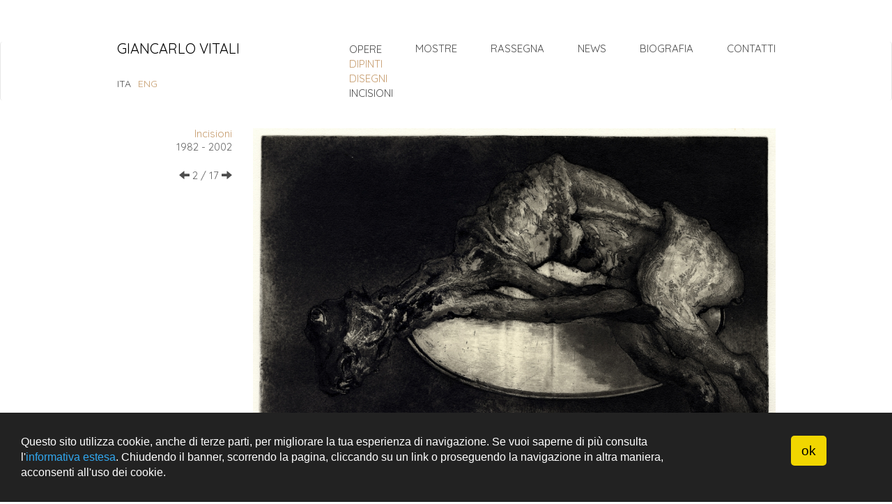

--- FILE ---
content_type: text/html; charset=UTF-8
request_url: https://www.giancarlovitali.com/opere/incisioni/156-incisioni-originali/coniglio-morto-ii-stato.php
body_size: 2262
content:
<!doctype html>
<html lang="it">
<head>
<!-- \being{cookieparty} -->
<link rel="stylesheet" href="https://web1.aerostatonet.it/cookie/cdn/assets/css/cookieparty.min.css" type="text/css" />
<script type="text/javascript" src="https://web1.aerostatonet.it/cookie/cdn/assets/js/cookieparty.min.js" cookieparty="skip"></script>
<script type="text/javascript" src="https://web1.aerostatonet.it/cookie/cdn/assets/var/cookieparty.config.php?domain=www.giancarlovitali.com" cookieparty="skip"></script>
<script type="text/javascript" cookieparty="skip">
	//cookieparty.config.debug = true;
	cookieparty.config.consentonscroll = false;
	cookieparty.config.loadscriptmode = "capture";
	cookieparty.init();
</script>
<!-- \end{cookieparty} -->

    <meta charset="utf-8">
    <meta http-equiv="X-UA-Compatible" content="IE=edge">
    <meta name="viewport" content="width=device-width, initial-scale=1">

    <link href="https://www.giancarlovitali.com/css/bootstrap.min.css" rel="stylesheet">
    <link href="https://www.giancarlovitali.com/css/font-awesome.min.css" rel="stylesheet">
    <link href="https://www.giancarlovitali.com/css/ie10-viewport-bug-workaround.css" rel="stylesheet">
    <link href="https://www.giancarlovitali.com/css/bootstrap-social.css" rel="stylesheet" />
    <link href="https://www.giancarlovitali.com/css/ekko-lightbox.min.css" rel="stylesheet" />
    <link href="https://www.giancarlovitali.com/css/giancarlovitali.css" rel="stylesheet">

    <script src="https://www.giancarlovitali.com/js/jquery-3.1.1.min.js"></script>
    <script src="https://www.giancarlovitali.com/js/ekko-lightbox.min.js"></script>

	<!-- Piwik -->
	<script type="text/javascript">
	  var _paq = _paq || [];
	  _paq.push(['trackPageView']);
	  _paq.push(['enableLinkTracking']);
	  (function() {
		var u="//leda2.cloud-aerostato.it/";
		_paq.push(['setTrackerUrl', u+'piwik.php']);
		_paq.push(['setSiteId', '97']);
		var d=document, g=d.createElement('script'), s=d.getElementsByTagName('script')[0];
		g.type='text/javascript'; g.async=true; g.defer=true; g.src=u+'piwik.js'; s.parentNode.insertBefore(g,s);
	  })();
	</script>
	<noscript><p><img src="//leda2.cloud-aerostato.it/piwik.php?idsite=97&rec=1" style="border:0;" alt="" /></p></noscript>
	<!-- End Piwik Code -->


	<script type="text/javascript">
(function(i,s,o,g,r,a,m){i['GoogleAnalyticsObject']=r;i[r]=i[r]||function(){
(i[r].q=i[r].q||[]).push(arguments)},i[r].l=1*new Date();a=s.createElement(o),
m=s.getElementsByTagName(o)[0];a.async=1;a.src=g;m.parentNode.insertBefore(a,m)
})(window,document,'script','//www.google-analytics.com/analytics.js','ga');
ga('create', 'UA-90535839-1', 'auto');
ga('set', 'anonymizeIP', true);
ga('send', 'pageview');
</script>
	<meta name="google-site-verification" content="tCxlJ9qMZWWSUnaB-cektjGfOCGKFMl5zk2QPmIp4f4" />    <title>Giancarlo Vitali: Coniglio morto - II stato,  1994 - Incisioni  </title>
    <meta name="description" content="" />
</head>

<body>
		<nav class="navbar navbar-default">
			<div class="container">
				<div class="row">
					<div class="col-md-10 col-md-offset-1">
						<div class="navbar-header">
							<button type="button" class="navbar-toggle collapsed" data-toggle="collapse" data-target="#navbar" aria-expanded="false" aria-controls="navbar">
								<span class="sr-only">Toggle navigation</span>
								<span class="icon-bar"></span>
								<span class="icon-bar"></span>
								<span class="icon-bar"></span>
							</button>
							<a class="navbar-brand" href="https://www.giancarlovitali.com">Giancarlo Vitali</a>
							<ul class="lingua">
								<li>ITA</li>
								<li><a href="https://www.giancarlovitali.com/en/">ENG</a></li>
							</ul>
						</div>
						<div id="navbar" class="navbar-collapse collapse">
							<ul class="nav navbar-nav navbar-right">
								<li class="dropdown"><span class="dropdown-toggle">Opere</span>
									<ul class="dropdown-menu">
										<li><a href="https://www.giancarlovitali.com/opere/dipinti.php">dipinti</a></li>
										<li><a href="https://www.giancarlovitali.com/opere/disegni.php">disegni</a></li>
										<li class="active"><a href="https://www.giancarlovitali.com/opere/incisioni.php">incisioni</a></li>
									</ul>
								</li>
								<li><a href="https://www.giancarlovitali.com/mostre.php">Mostre</a></li>
								<li><a href="https://www.giancarlovitali.com/rassegna.php">Rassegna</a></li>
								<li><a href="https://www.giancarlovitali.com/news.php">News</a></li>
								<li><a href="https://www.giancarlovitali.com/biografia.php">Biografia</a></li>
								<li><a href="https://www.giancarlovitali.com/contatti.php">Contatti</a></li>
							</ul>
						</div>
					</div>
				</div>
			</div>
		</nav>
	<div class="container">
		<div class="row serie" itemscope itemtype="http://schema.org/VisualArtwork">
			<div class="col-md-2 col-md-offset-1 text-right anni">
				<h2>Incisioni  </h2>
				<p>1982 - 2002</p>
				<p class="navpn">
										<a href="https://www.giancarlovitali.com/opere/incisioni/156-incisioni-originali/banchetto.php"><span class="glyphicon glyphicon-arrow-left" aria-hidden="true"></span></a>
										2 / 17										<a href="https://www.giancarlovitali.com/opere/incisioni/156-incisioni-originali/grandine.php"><span class="glyphicon glyphicon-arrow-right" aria-hidden="true"></span></a>
									</p>
			</div>
			<div class="col-md-8">
				<img src="https://www.giancarlovitali.com/media/opere/25-gr.jpg" alt="Coniglio morto - II stato" class="img-responsive" />
				<h1><span itemprop="name">Coniglio morto - II stato</span>, <span itemprop="dateCreated">1994</span></h1>
				<meta itemprop="genre" content="http://vocab.getty.edu/aat/300264737" />
				<meta itemprop="creator" content="Giancarlo Vitali" />
				<p><span itemprop="width">42.60</span> x <span itemprop="height">32.50</span> cm</p>
			</div>
		</div>
	</div>
    <section class="footer">
		<div class="container">
			<div class="row">
				<div class="col-md-5 col-md-offset-1 info">
					<p>
						<strong>ArchiViVitali</strong> - <a href="mailto:info@giancarlovitali.com">info@giancarlovitali.com</a><br />
						P.I. / C.F. 03676080132 - <a href="/privacy">privacy policy</a>
					</p>
				</div>
				<div class="col-md-5 text-right social">
					<p>
						<a class="btn btn-social-icon btn-facebook btn-xs" href="https://it-it.facebook.com/giancarlo.vitali.pittore/" target="_blank">
							<span class="fa fa-facebook"></span>
						</a>
						<a class="btn btn-social-icon btn-instagram btn-xs" href="https://www.instagram.com/giancarlovitali1929/" target="_blank">
							<span class="fa fa-instagram"></span>
						</a>
						<a class="btn btn-social-icon btn-twitter btn-xs" href="https://twitter.com/GVitali1929" target="_blank">
							<span class="fa fa-twitter"></span>
						</a>
						<a class="btn btn-social-icon btn-vimeo btn-xs" href="https://vimeo.com/user58243336" target="_blank">
							<span class="fa fa-vimeo-square"></span>
						</a>
						<!--
						<a class="btn btn-social-icon btn-pinterest btn-xs" href="http://www.pinterest.com" target="_blank">
							<span class="fa fa-pinterest"></span>
						</a> -->
					</p>
				</div>
			</div>
		</div>
    </section>
    
    <script src="https://www.giancarlovitali.com/js/bootstrap.min.js"></script>
    <script src="https://www.giancarlovitali.com/js/ie10-viewport-bug-workaround.js"></script>
    <!--[if lt IE 9]>
        <script src="https://www.giancarlovitali.com/js/html5shiv.min.js"></script>
        <script src="https://www.giancarlovitali.com/js/respond.min.js"></script>
    <![endif]-->
	<script type="text/javascript">
    </script>
</body>
</html>


--- FILE ---
content_type: text/html; charset=UTF-8
request_url: https://web1.aerostatonet.it/cookie/cdn/assets/var/cookieparty.config.php?domain=www.giancarlovitali.com
body_size: 1047
content:
if(!cookieparty){ cookieparty = {}; }
if(!cookieparty.config){ cookieparty.config = {}; }
if(!cookieparty.config.policypage){ cookieparty.config.policypage = {}; }
if(!cookieparty.config.policypage.categories){ cookieparty.config.policypage.categories = {}; }
if(!cookieparty.config.policypage.categories.tech){ cookieparty.config.policypage.categories.tech = {}; }
if(!cookieparty.config.policypage.categories.tech.cookies){ cookieparty.config.policypage.categories.tech.cookies = {}; }
if(!cookieparty.config.policypage.categories.tech.cookies.phpsessid){ cookieparty.config.policypage.categories.tech.cookies.phpsessid = {}; }
if(!cookieparty.config.policypage.categories.stats){ cookieparty.config.policypage.categories.stats = {}; }
if(!cookieparty.config.policypage.categories.stats.cookies){ cookieparty.config.policypage.categories.stats.cookies = {}; }
if(!cookieparty.config.policypage.categories.stats.cookies.googleanalytics){ cookieparty.config.policypage.categories.stats.cookies.googleanalytics = {}; }
if(!cookieparty.config.policypage.categories.stats.cookies.googleanalytics.link){ cookieparty.config.policypage.categories.stats.cookies.googleanalytics.link = {}; }
if(!cookieparty.config.policypage.categories.stats.cookies.piwik){ cookieparty.config.policypage.categories.stats.cookies.piwik = {}; }
if(!cookieparty.config.policybanner){ cookieparty.config.policybanner = {}; }
if(!cookieparty.config.policybanner.css){ cookieparty.config.policybanner.css = {}; }

cookieparty.config.policypage.url = '/privacy';
cookieparty.config.policypage.whoami = 'ArchiViVitali - Via T. Grossi, 13 - 23822 Bellano (LC)';
cookieparty.config.policypage.mail = 'info@giancarlovitali.com';
cookieparty.config.policypage.link = '/privacy';
cookieparty.config.policypage.categories.tech.label = 'Cookie tecnici / strettamente necessari';
cookieparty.config.policypage.categories.tech.description = 'Questi sono i cookie tecnici strettamente necessari per spostarsi all\'interno del sito e utilizzarne tutte le caratteristiche.';
cookieparty.config.policypage.categories.tech.authtype = 'required';
cookieparty.config.policypage.categories.tech.cookies.phpsessid.label = 'PHPSESSID';
cookieparty.config.policypage.categories.tech.cookies.phpsessid.description = 'Cookie di sessione, serve per riconoscere anonimamente della sua sessione di navigazione. Viene cancellato ogni volta che chiudi il browser.';
cookieparty.config.policypage.categories.stats.label = 'Cookie analitici';
cookieparty.config.policypage.categories.stats.description = 'Utilizziamo cookie analitici per scopi interni che ci aiutano a fornire una migliore esperienza di navigazione all\'utente. Le informazioni dei cookie analitici ci aiutano a comprendere come i nostri visitatori utilizzano il nostro sito, consentendoci di migliorare la modalità di presentazione dei contenuti. Le informazioni sono raccolte in modo anonimo e aggregato.';
cookieparty.config.policypage.categories.stats.authtype = 'bylink';
cookieparty.config.policypage.categories.stats.cookies.googleanalytics.label = 'Google Analytics';
cookieparty.config.policypage.categories.stats.cookies.googleanalytics.description = 'Usiamo Google Analytics per tener traccia in maniera aggregata e anonima delle visite dei nostri utenti. Abbiamo impostato Google Analytics in modo che non raccolga gli indirizzi IP degli utenti.';
cookieparty.config.policypage.categories.stats.cookies.googleanalytics.link.url = 'https://support.google.com/analytics/answer/6004245?hl=it';
cookieparty.config.policypage.categories.stats.cookies.googleanalytics.link.text = 'Per maggiorni informazioni puoi consultare questo link';
cookieparty.config.policypage.categories.stats.cookies.piwik.label = 'Matomo';
cookieparty.config.policypage.categories.stats.cookies.piwik.description = 'Usiamo Matomo per tener traccia in maniera aggregata e anonima delle visite dei nostri utenti senza l\'ausilio di terzi.';
cookieparty.config.policypage.categories.stats.cookies.piwik.authtype = 'required';
cookieparty.config.policybanner.css['z-index'] = '999999999999999999999999';
cookieparty.config.policybanner.css.bottom = '0';
cookieparty.config.policybanner.css.left = '0';
cookieparty.config.policybanner.css.position = 'fixed';
cookieparty.config.policybanner.animation = 'prepend';
cookieparty.config.policybanner.text = 'Questo sito utilizza cookie, anche di terze parti, per migliorare la tua esperienza di navigazione. Se vuoi saperne di pi&ugrave; consulta l\'<a href=\"/privacy\" target=\"_blank\">informativa estesa</a>. Chiudendo il banner, scorrendo la pagina, cliccando su un link o proseguendo la navigazione in altra maniera, acconsenti all\'uso dei cookie.';
cookieparty.config.policybanner.styleclass = 'cp_banner_class_zero';
cookieparty.config.reloadonconsent = '1';

--- FILE ---
content_type: text/css
request_url: https://web1.aerostatonet.it/cookie/cdn/assets/css/cookieparty.min.css
body_size: 381
content:
/*! CookieParty | (c) 2015 Frequenze di Andrea Ganduglia | cookieparty.eu/LICENSE.txt */
/*! CookieParty | (c) 2015 Frequenze di Andrea Ganduglia | cookieparty.eu/LICENSE.txt */.cp_banner_class_zero{width:100%;background:#222;color:#fff;font-family:"Helvetica Neue Light","HelveticaNeue-Light","Helvetica Neue",Calibri,Helvetica,Arial;font-size:16px;padding:15px 30px}.cp_banner_class_zero a:link,.cp_banner_class_zero a:visited{color:#31a8f0;text-decoration:none;transition:color 200ms ease 0}.cp_banner_class_zero a:hover,.cp_banner_class_zero a:active{color:#b2f7ff;text-decoration:none}.cp_banner_class_zero .cp_banner_text{display:block;line-height:1.4em;float:left;width:80%;padding:1em 0;text-align:left}.cp_banner_class_zero .cp_banner_button{cursor:pointer;display:block;float:right;margin-left:10px;max-width:120px;text-align:center;width:33%;padding:8px 15px;margin-right:30px;margin-top:10px}.cp_banner_class_zero .cp_banner_button input[type="button"]{padding:8px 15px;font-size:1.2em;cursor:pointer;border-radius:3px;background-color:#f1d600;border-radius:5px;color:#000;transition:background 200ms ease-in-out 0,color 200ms ease-in-out 0,box-shadow 200ms ease-in-out 0;border:0}.cp_banner_class_zero .cp_banner_button input[type="button"]:hover{background-color:#fff;color:#000}.cp_page_consent_part ul.cp_page_consent_list{list-style:square}.cp_page_consent_part ul.cp_page_consent_list li.cp_page_consent_item{border-top:solid 1px #aaa;margin-top:1em;padding-top:1em}.cp_page_consent_part ul.cp_page_consent_list li.cp_page_consent_item:first-child{border:0;margin-top:inherit;padding-top:inherit}.cp_page_consent_part ul.cp_page_consent_list li.cp_page_consent_item .cp_page_consent_item_title{margin-bottom:.5em}.cp_page_consent_part ul.cp_page_consent_list li.cp_page_consent_item .cp_page_consent_item_info{margin-bottom:.5em;font-style:italic}.cp_page_consent_part ul.cp_page_consent_list li.cp_page_consent_item .cp_page_consent_item_option{font-size:.9em}

--- FILE ---
content_type: text/css
request_url: https://www.giancarlovitali.com/css/giancarlovitali.css
body_size: 765
content:
@charset "utf-8";
@import url('https://fonts.googleapis.com/css?family=Quicksand');
html,
body {
    font-family: 'Quicksand', sans-serif;
    color: #4d4d4d;
}

.navbar {
    border-bottom: none;
    margin: 60px 0 40px 0;
}

.navbar-default {
    background: none;
    border-top: none;
}

.navbar-brand,
.navbar-nav {
    text-transform: uppercase;
}

.navbar-brand {
    padding: 0 15px;
}

.navbar-default .navbar-brand,
.navbar-default .navbar-brand:hover,
.navbar-default .navbar-brand:active,
.navbar-default .navbar-brand:focus {
    font-size: 20px;
    color: #000;
}

.navbar-default .navbar-nav > li > a,
.navbar-default .navbar-nav > li > a:hover,
.navbar-default .navbar-nav > li > a:active,
.navbar-default .navbar-nav > li > a:focus {
    font-size: 15px;
    color: #4d4d4d;
    background: none;
}

.dropdown-menu > li > a:hover,
.dropdown-menu > li > a:active,
.dropdown-menu > li > a:focus {
    font-size: 15px;
    color: #4d4d4d;
    background: none;
}

.footer {
    margin: 20px 0;
    font-size: 12px;
}

.footer .info a {
    color: #4d4d4d;
}

.nav > li > a,
.nav > li > .dropdown-toggle {
    position: relative;
    display: block;
    padding: 0 24px;
    font-size: 15px;
}

.dropdown-menu > li > a {
    font-size: 15px;
    color: #E8E8E8;
    color: #c69c6d;
    padding: 0;
}

.dropdown-menu > li.active a,
.dropdown-menu > li.active a:hover,
.dropdown-menu > li.active a:active,
.dropdown-menu > li.active a:focus {
    color: #4d4d4d;
    background: none;
}

.nav > li:last-child > a {
    padding-right: 0;
}

.dropdown-menu {
    display: block;
    position: static;
    background-color: transparent;
    border: 0 none;
    box-shadow: none;
    margin-top: 0;
    position: static;
    min-width: auto;
    padding: 0 0 0 24px;
    width: 100%;
}

ul.lingua {
    margin: 0;
    padding: 0;
    list-style: none;
}

ul.lingua li {
    display: inline;
    padding-right: 6px;
}

ul.lingua li a {
    color: #E8E8E8;
    color: #c69c6d;
    text-decoration: none;
}

ul.lingua li a:hover,
ul.lingua li a:active,
ul.lingua li a:focus {
    color: #4d4d4d;
}

.serie,
.notizia,
.mostre {
    margin-bottom: 30px;
}

h1 {
    font-size: 18px;
    color: #c69c6d;
}
h2 {
    margin: 0;
    padding: 0;
    font-size: 15px;
    color: #c69c6d;
}
h3 {
    margin: 0;
    padding: 0;
}
.mostra h1 {
	margin: 0;
	padding: 0;
	font-size: 18px;
    color: #c69c6d;
}
.mostra h3 {
	font-size: 16px;
	color: #4d4d4d;
	margin-bottom: 20px;
}
.mostra img {
	margin-top:10px;
}

.mostre h3 {
    font-size: 18px;
}
.mostre h3 a {
    color: #c69c6d;
}
.mostre p, 
.mostra p {
	margin:0;
	padding: 0;
}
.mostre p.luogo, 
.mostra p.luogo {
	font-size: 16px;
}
.news img[style="float: left;"], 
.biografia img[style="float: left;"] {
    margin: 0 10px 10px 0;
}

.news img[style="float: right;"], 
.biografia img[style="float: right;"] {
    margin: 0 0 10px 10px;
}
.news .col-md-4 img {
    margin: 0 0 16px 0;
}

.news a, 
.mostra a {
    color: #c69c6d;
}
.news h3 {
    margin: 0;
    padding: 0;
    font-size: 16px;
	padding-bottom:6px;
    color: #c69c6d;
}

.serie .anni p,
.mostra .anni p {
    margin: 0;
    padding: 0;
    font-size: 15px;
    color: #666666;
}
.mostra .anni .contatti p {
    font-size: 11px;
}
.serie .opere img,
.mostra .opere img {
    float: left;
    height: 140px;
    margin: 0 28px 28px 0;
}
.mostra .opere {
	margin-top: 20px;
}

p.navpn {
	padding: 20px 0 !important;
}
p.navpn a {
    color: #4d4d4d;
}
@media (max-width: 768px) {
    .navbar-right li:nth-child(2) {
        margin-top: 64px;
    }
    .dropdown-menu li:nth-child(2) {
        margin-top: 0px;
    }
    .col-md-2.col-md-offset-1.text-right h2 {
        text-align: left;
    }
    .col-md-2.col-md-offset-1.text-right p {
        text-align: left;
    }
}


--- FILE ---
content_type: application/javascript
request_url: https://web1.aerostatonet.it/cookie/cdn/assets/js/cookieparty.min.js
body_size: 7844
content:
/*! CookieParty | (c) 2015 Frequenze di Andrea Ganduglia | cookieparty.eu/LICENSE.txt */
(function(){var b=(function(){var k={};var l;var j=this.document.createElement("div");l="<P><I></P></I>";j.innerHTML=l;k.tagSoup=j.innerHTML!==l;j.innerHTML="<P><i><P></P></i></P>";k.selfClose=j.childNodes.length===2;return k;})();var g=/^<([\-A-Za-z0-9_]+)((?:\s+[\w\-]+(?:\s*=?\s*(?:(?:"[^"]*")|(?:'[^']*')|[^>\s]+))?)*)\s*(\/?)>/;var f=/^<\/([\-A-Za-z0-9_]+)[^>]*>/;var a=/(?:([\-A-Za-z0-9_]+)\s*=\s*(?:(?:"((?:\\.|[^"])*)")|(?:'((?:\\.|[^'])*)')|([^>\s]+)))|(?:([\-A-Za-z0-9_]+)(\s|$)+)/g;var h=/^(checked|compact|declare|defer|disabled|ismap|multiple|nohref|noresize|noshade|nowrap|readonly|selected)$/i;var c=false;function e(u,v){u=u||"";v=v||{};for(var t in b){if(b.hasOwnProperty(t)){if(v.autoFix){v["fix_"+t]=true;}v.fix=v.fix||v["fix_"+t];}}var r=[];var m=document.createElement("div");var s=function(x){if((typeof x==="string")&&(x.indexOf("&")!==-1)){m.innerHTML=x;return m.textContent||m.innerText||x;}else{return x;}};var n=function(x){u+=x;};var w=function(x){u=x+u;};var j={comment:/^<!--/,endTag:/^<\//,atomicTag:/^<\s*(script|style|noscript|iframe|textarea)[\s\/>]/i,startTag:/^</,chars:/^[^<]/};var p={comment:function(){var x=u.indexOf("-->");if(x>=0){return{content:u.substr(4,x-1),length:x+3};}},endTag:function(){var x=u.match(f);if(x){return{tagName:x[1],length:x[0].length};}},atomicTag:function(){var z=p.startTag();if(z){var y=u.slice(z.length);if(y.match(new RegExp("</\\s*"+z.tagName+"\\s*>","i"))){var x=y.match(new RegExp("([\\s\\S]*?)</\\s*"+z.tagName+"\\s*>","i"));if(x){return{tagName:z.tagName,attrs:z.attrs,content:x[1],length:x[0].length+z.length};}}}},startTag:function(){var x=u.indexOf(">");if(x===-1){return null;}var A=u.match(g);if(A){var z={};var y={};var B=A[2];A[2].replace(a,function(D,C){if(!(arguments[2]||arguments[3]||arguments[4]||arguments[5])){z[C]=null;}else{if(arguments[5]){z[arguments[5]]="";y[C]=true;}else{var E=arguments[2]||arguments[3]||arguments[4]||h.test(C)&&C||"";z[C]=s(E);}}B=B.replace(D,"");});return{tagName:A[1],attrs:z,booleanAttrs:y,rest:B,unary:!!A[3],length:A[0].length};}},chars:function(){var x=u.indexOf("<");return{length:x>=0?x:u.length};}};var q=function(){for(var y in j){if(j[y].test(u)){if(c){console.log("suspected "+y);}var x=p[y]();if(x){if(c){console.log("parsed "+y,x);}x.type=x.type||y;x.text=u.substr(0,x.length);u=u.slice(x.length);return x;}return null;}}};var l=function(y){var x;while((x=q())){if(y[x.type]&&y[x.type](x)===false){return;}}};var o=function(){var x=u;u="";return x;};var k=function(){return u;};if(v.fix){(function(){var x=/^(AREA|BASE|BASEFONT|BR|COL|FRAME|HR|IMG|INPUT|ISINDEX|LINK|META|PARAM|EMBED)$/i;var B=/^(COLGROUP|DD|DT|LI|OPTIONS|P|TD|TFOOT|TH|THEAD|TR)$/i;var D=[];D.last=function(){return this[this.length-1];};D.lastTagNameEq=function(H){var I=this.last();return I&&I.tagName&&I.tagName.toUpperCase()===H.toUpperCase();};D.containsTagName=function(J){for(var I=0,H;(H=this[I]);I++){if(H.tagName===J){return true;}}return false;};var C=function(H){if(H&&H.type==="startTag"){H.unary=x.test(H.tagName)||H.unary;H.html5Unary=!/\/>$/.test(H.text);}return H;};var A=q;var G=function(){var I=u;var H=C(A());u=I;return H;};var z=function(){var H=D.pop();w("</"+H.tagName+">");};var y={startTag:function(H){var I=H.tagName;if(I.toUpperCase()==="TR"&&D.lastTagNameEq("TABLE")){w("<TBODY>");E();}else{if(v.fix_selfClose&&B.test(I)&&D.containsTagName(I)){if(D.lastTagNameEq(I)){z();}else{w("</"+H.tagName+">");E();}}else{if(!H.unary){D.push(H);}}}},endTag:function(H){var I=D.last();if(I){if(v.fix_tagSoup&&!D.lastTagNameEq(H.tagName)){z();}else{D.pop();}}else{if(v.fix_tagSoup){F();}}}};var F=function(){A();E();};var E=function(){var H=G();if(H&&y[H.type]){y[H.type](H);}};q=function(){E();return C(A());};})();}return{append:n,readToken:q,readTokens:l,clear:o,rest:k,stack:r};}e.supports=b;e.tokenToString=function(j){var k={comment:function(l){return"<!--"+l.content;},endTag:function(l){return"</"+l.tagName+">";},atomicTag:function(l){if(c){console.log(l);}return k.startTag(l)+l.content+k.endTag(l);},startTag:function(l){var o="<"+l.tagName;for(var m in l.attrs){o+=" "+m;var n=l.attrs[m];if(typeof l.booleanAttrs=="undefined"||typeof l.booleanAttrs[m]=="undefined"){o+='="'+(n?n.replace(/(^|[^\\])"/g,'$1\\"'):"")+'"';}}if(l.rest){o+=l.rest;}return o+(l.unary&&!l.html5Unary?"/>":">");},chars:function(l){return l.text;}};return k[j.type](j);};e.escapeAttributes=function(l){var j={};for(var k in l){var m=l[k];j[k]=m&&m.replace(/(^|[^\\])"/g,'$1\\"');}return j;};for(var d in b){e.browserHasFlaw=e.browserHasFlaw||(!b[d])&&d;}this.htmlParser=e;})();(function(){function g(){}var f={afterAsync:g,afterDequeue:g,afterStreamStart:g,afterWrite:g,autoFix:true,beforeEnqueue:g,beforeWriteToken:function(s){return s;},beforeWrite:function(s){return s;},done:g,error:function(s){throw s;},releaseAsync:false};var a=this;var j=void 0;function k(s){return s!==j&&s!==null;}if(a.postscribe){return;}var q=false;var o=Array.prototype.slice;function b(s){return"function"===typeof s;}function l(t,v,w){var u,s=(t&&t.length)||0;for(u=0;u<s;u++){v.call(w,t[u],u);}}function n(u,t,v){var s;for(s in u){if(u.hasOwnProperty(s)){t.call(v,s,u[s]);}}}function m(t,s){n(s,function(u,v){t[u]=v;});return t;}function d(s,t){s=s||{};n(t,function(u,v){if(!k(s[u])){s[u]=v;}});return s;}function e(u){try{return o.call(u);}catch(t){var s=[];l(u,function(v){s.push(v);});return s;}}var p=function(s){return s[s.length-1];};function c(s){return !s||!("tagName" in s)?!1:!!~s.tagName.toLowerCase().indexOf("script");}function r(s){return !s||!("tagName" in s)?!1:!!~s.tagName.toLowerCase().indexOf("style");}var h=(function(){var s="data-ps-";function t(x,w,y){var v=s+w;if(arguments.length===2){var z=x.getAttribute(v);return !k(z)?z:String(z);}else{if(k(y)&&y!==""){x.setAttribute(v,y);}else{x.removeAttribute(v);}}}function u(v,w){var x=v.ownerDocument;m(this,{root:v,options:w,win:x.defaultView||x.parentWindow,doc:x,parser:htmlParser("",{autoFix:w.autoFix}),actuals:[v],proxyHistory:"",proxyRoot:x.createElement(v.nodeName),scriptStack:[],writeQueue:[]});t(this.proxyRoot,"proxyof",0);}u.prototype.write=function(){[].push.apply(this.writeQueue,arguments);var v;while(!this.deferredRemote&&this.writeQueue.length){v=this.writeQueue.shift();if(b(v)){this.callFunction(v);}else{this.writeImpl(v);}}};u.prototype.callFunction=function(w){var v={type:"function",value:w.name||w.toString()};this.onScriptStart(v);w.call(this.win,this.doc);this.onScriptDone(v);};u.prototype.writeImpl=function(x){this.parser.append(x);var w,z=[],v,y;while((w=this.parser.readToken())&&!(v=c(w))&&!(y=r(w))){w=this.options.beforeWriteToken(w);if(w){z.push(w);}}this.writeStaticTokens(z);if(v){this.handleScriptToken(w);}if(y){this.handleStyleToken(w);}};u.prototype.writeStaticTokens=function(w){var v=this.buildChunk(w);if(!v.actual){return;}v.html=this.proxyHistory+v.actual;this.proxyHistory+=v.proxy;this.proxyRoot.innerHTML=v.html;if(q){v.proxyInnerHTML=this.proxyRoot.innerHTML;}this.walkChunk();if(q){v.actualInnerHTML=this.root.innerHTML;}return v;};u.prototype.buildChunk=function(y){var x=this.actuals.length,v=[],z=[],w=[];l(y,function(B){var A=htmlParser.tokenToString(B);v.push(A);if(B.attrs){if(!(/^noscript$/i).test(B.tagName)){var C=x++;z.push(A.replace(/(\/?>)/," "+s+"id="+C+" $1"));if(B.attrs.id!=="ps-script"&&B.attrs.id!=="ps-style"){w.push(B.type==="atomicTag"?"":"<"+B.tagName+" "+s+"proxyof="+C+(B.unary?" />":">"));}}}else{z.push(A);w.push(B.type==="endTag"?A:"");}});return{tokens:y,raw:v.join(""),actual:z.join(""),proxy:w.join("")};};u.prototype.walkChunk=function(){var z,v=[this.proxyRoot];while(k(z=v.shift())){var y=z.nodeType===1;var x=y&&t(z,"proxyof");if(!x){if(y){this.actuals[t(z,"id")]=z;t(z,"id",null);}var w=z.parentNode&&t(z.parentNode,"proxyof");if(w){this.actuals[w].appendChild(z);}}v.unshift.apply(v,e(z.childNodes));}};u.prototype.handleScriptToken=function(v){var w=this.parser.clear();if(w){this.writeQueue.unshift(w);}v.src=v.attrs.src||v.attrs.SRC;v=this.options.beforeWriteToken(v);if(!v){return;}if(v.src&&this.scriptStack.length){this.deferredRemote=v;}else{this.onScriptStart(v);}var x=this;this.writeScriptToken(v,function(){x.onScriptDone(v);});};u.prototype.handleStyleToken=function(v){var w=this.parser.clear();if(w){this.writeQueue.unshift(w);}v.type=v.attrs.type||v.attrs.TYPE||"text/css";v=this.options.beforeWriteToken(v);if(v){this.writeStyleToken(v);}if(w){this.write();}};u.prototype.writeStyleToken=function(v){var w=this.buildStyle(v);this.insertStyle(w);if(v.content){if(w.styleSheet&&!w.sheet){w.styleSheet.cssText=v.content;}else{w.appendChild(this.doc.createTextNode(v.content));}}};u.prototype.buildStyle=function(v){var w=this.doc.createElement(v.tagName);w.setAttribute("type",v.type);n(v.attrs,function(x,y){w.setAttribute(x,y);});return w;};u.prototype.insertStyle=function(v){this.writeImpl('<span id="ps-style"/>');var w=this.doc.getElementById("ps-style");w.parentNode.replaceChild(v,w);};u.prototype.onScriptStart=function(v){v.outerWrites=this.writeQueue;this.writeQueue=[];this.scriptStack.unshift(v);};u.prototype.onScriptDone=function(v){if(v!==this.scriptStack[0]){this.options.error({message:"Bad script nesting or script finished twice"});return;}this.scriptStack.shift();this.write.apply(this,v.outerWrites);if(!this.scriptStack.length&&this.deferredRemote){this.onScriptStart(this.deferredRemote);this.deferredRemote=null;}};u.prototype.writeScriptToken=function(w,v){var x=this.buildScript(w);var z=this.shouldRelease(x);var y=this.options.afterAsync;if(w.src){x.src=w.src;this.scriptLoadHandler(x,!z?function(){v();y();}:y);}try{this.insertScript(x);if(!w.src||z){v();}}catch(A){this.options.error(A);v();}};u.prototype.buildScript=function(v){var w=this.doc.createElement(v.tagName);n(v.attrs,function(x,y){w.setAttribute(x,y);});if(v.content){w.text=v.content;}return w;};u.prototype.insertScript=function(v){this.writeImpl('<span id="ps-script"/>');var w=this.doc.getElementById("ps-script");w.parentNode.replaceChild(v,w);};u.prototype.scriptLoadHandler=function(z,v){function y(){z=z.onload=z.onreadystatechange=z.onerror=null;}var x=this.options.error;function A(){y();v();}function w(B){y();x(B);v();}m(z,{onload:function(){A();},onreadystatechange:function(){if(/^(loaded|complete)$/.test(z.readyState)){A();}},onerror:function(){w({message:"remote script failed "+z.src});}});};u.prototype.shouldRelease=function(v){var w=/^script$/i.test(v.nodeName);return !w||!!(this.options.releaseAsync&&v.src&&v.hasAttribute("async"));};return u;}());a.postscribe=(function(){var v=0;var s=[];var w=null;function t(){var z=s.shift();var y;if(z){y=p(z);y.afterDequeue();z.stream=x.apply(null,z);y.afterStreamStart();}}function x(E,B,A){w=new h(E,A);w.id=v++;w.name=A.name||w.id;u.streams[w.name]=w;var F=E.ownerDocument;var z={close:F.close,open:F.open,write:F.write,writeln:F.writeln};function D(G){G=A.beforeWrite(G);w.write(G);A.afterWrite(G);}m(F,{close:g,open:g,write:function(){return D(e(arguments).join(""));},writeln:function(){return D(e(arguments).join("")+"\n");}});var C=w.win.onerror||g;w.win.onerror=function(I,H,G){A.error({msg:I+" - "+H+":"+G});C.apply(w.win,arguments);};w.write(B,function y(){m(F,z);w.win.onerror=C;A.done();w=null;t();});return w;}function u(B,A,z){if(b(z)){z={done:z};}z=d(z,f);B=(/^#/).test(B)?a.document.getElementById(B.substr(1)):B.jquery?B[0]:B;var y=[B,A,z];B.postscribe={cancel:function(){if(y.stream){y.stream.abort();}else{y[1]=g;}}};z.beforeEnqueue(y);s.push(y);if(!w){t();}return B.postscribe;}return m(u,{streams:{},queue:s,WriteStream:h});}());}());var JQCP;function loadjquery(c,e){var b=document.createElement("script");b.src=c;var d=document.getElementsByTagName("head")[0],a=false;d.appendChild(b);b.onload=b.onreadystatechange=function(){if(!a&&(!this.readyState||this.readyState=="loaded"||this.readyState=="complete")){a=true;e();b.onload=b.onreadystatechange=null;d.removeChild(b);}};}function getCookie(d){var b=d+"=";var a=document.cookie.split(";");for(var e=0;e<a.length;e++){var f=a[e];while(f.charAt(0)==" "){f=f.substring(1);}if(f.indexOf(b)==0){return f.substring(b.length,f.length);}}return"";}function setCookie(b,f,c){var e=new Date();e.setTime(e.getTime()+(c*24*60*60*1000));var a="expires="+e.toUTCString();document.cookie=b+"="+f+"; "+a+";path=/";}function delCookie(a){document.cookie=a+"=; expires=Thu, 01 Jan 1970 00:00:00 UTC;path=/";}function uuidgen(){function a(b){var c=(Math.random().toString(16)+"000000000").substr(2,8);return b?"-"+c.substr(0,4)+"-"+c.substr(4,4):c;}return a()+a(true)+a(true)+a();}function arrayUnique(e){var b=e.concat();for(var d=0;d<b.length;++d){for(var c=d+1;c<b.length;++c){if(b[d]===b[c]){b.splice(c--,1);}}}return b;}var cookieparty={isrun:0,allows:{},collected:[],config:{"expires":360,"debug":false,"isispolicypage":false,"jquery":"https://code.jquery.com/jquery-1.10.1.min.js","jqueryforce":false,"policypage":{"categories":{},"authtype":{"required_message":"Autorizzazione necessaria.","consent_true":"On","consent_false":"Off"},"link":""},"loadscriptmode":"default","consentonscroll":true,"reloadonconsent":false,"policybanner":{"css":{"position":"fixed","bottom":"0","left":"0"},"styleclass":"cp_banner_class_default","animation":"append","text":'Questo sito usa i cookies. consulta la nostra <a href="/policy.html">informativa estesa</a>. Acconsenti all\'uso dei cookie se continui la navigazione'},"collection":{"dictionary":{"collect":true,"test":[{"regex":/twitter.com/i,"data":{"type":"third","name":"twitter"}},{"regex":/google.com\/map/i,"data":{"type":"third","name":"googlemaps"}},{"regex":/google.it\/map/i,"data":{"type":"third","name":"googlemaps"}},{"regex":/facebook.com/i,"data":{"type":"third","name":"facebook"}},{"regex":/addthis.com/i,"data":{"type":"third","name":"addthis"}},{"regex":/vimeo.com/i,"data":{"type":"third","name":"vimeo"}},{"regex":/youtube.com/i,"data":{"type":"third","name":"youtube"}}]},"placeholder":{"base":'<div style="width:inherit;height:inherit;background:transparent;color:black;"></div>',"css":{"width":"inherit","height":"inherit","background":"#444","color":"white"},"text":"Acconsenti ai cookie per visualizzare questo elemento"}}},defaults:{"allows":{"show":false,"auth":false,"type":{"tech":{"auth":"all","cookies":{}},"stats":{"auth":"none","cookies":{}},"profile":{"auth":"none","cookies":{}},"third":{"auth":"none","cookies":{}},"other":{"auth":"none","cookies":{}}}}},debug:function(b,a){if(this.config.debug||a){console.log(b);}},init:function(){document.addEventListener("DOMContentLoaded",function(){if(typeof jQuery=="undefined"||cookieparty.config.jqueryforce){loadjquery(cookieparty.config.jquery,function(){JQCP=jQuery.noConflict(true);cookieparty.run();cookieparty.debug("INFO: jQuery dinamically loaded.");});}else{JQCP=jQuery;cookieparty.run();cookieparty.debug("INFO: jQuery was already loaded.");}this.isrun=1;},false);},run:function(){if(!JQCP.fn.prop){JQCP.fn.prop=function(b){if(b=="tagName"){return JQCP(this)[0].nodeName;}};}this.debug("CookieParty starts here!",true);this.debug("INFO: jQuery version: "+JQCP.fn.jquery);this.debug("INFO: Current cookieparty cookie content: "+getCookie("cookieparty"));this.collect_by_dictionary();this.collect_by_attribute();this.debug("BEGIN COLLECTED");this.debug(this.collected);this.debug("END COLLECTED");var a=getCookie("cookieparty");if(a){this.allows=JSON.parse(a);}else{this.allows=this.defaults.allows;this.setcookie();}this.debug("BEGIN ALLOWS");this.debug(this.allows);this.debug("END ALLOWS");if(this.config.ispolicypage){this.debug("Policy render");JQCP.each(this.config.policypage.categories,function(c,b){JQCP.each(b.cookies,function(e,d){cookieparty.collected.push({"name":e,"type":c,"status":false});});});this.runcollection("return");this.policypagerender();}else{if(this.allows.show==true){this.runcollection("render");}else{this.bannershow();this.runcollection("render");if(this.config.consentonscroll){document.addEventListener("scroll",function(){if(!cookieparty.allows.show){cookieparty.debug("INFO: Auth by scroll");cookieparty.ok();}});}}}},ok:function(){this.allows=this.defaults.allows;this.allows.show=true;this.allows.auth=true;this.allows.type.tech.auth="all";this.allows.type.stats.auth="all";this.allows.type.profile.auth="all";this.allows.type.third.auth="all";this.allows.type.other.auth="all";this.setcookie();this.bannerhide();if(this.config.reloadonconsent){location.reload();}else{this.runcollection("render");}this.debug("INFO: Auth by OK EVENT");},bannerhide:function(){JQCP("#cp_banner_container").fadeOut("slow");},bannershow:function(){var a='<div id="cp_banner_container" style="display:none"><span class="cp_banner_text"></span><span class="cp_banner_button"><input type="button" value="ok" onclick="cookieparty.ok()"/></span></div>';if(this.config.policybanner.animation=="append"){JQCP("body").append(a);}else{JQCP("body").prepend(a);}JQCP("#cp_banner_container span.cp_banner_text").html(cookieparty.config.policybanner.text);JQCP("#cp_banner_container").css(this.config.policybanner.css);JQCP("#cp_banner_container").addClass(cookieparty.config.policybanner.styleclass);JQCP("#cp_banner_container").fadeIn("slow");},collect:function(a){this.collected.push(a);},collect_by_attribute:function(){JQCP("[cookieparty]").each(function(){if(JQCP(this).attr("cookieparty")=="skip"){return true;}else{JQCP(this).attr("data-cookieparty",JQCP(this).attr("cookieparty"));var c=JQCP(this).data("cookieparty");var b="cookieparty-placeholder-"+uuidgen();var a={"uuid":b,"tag":JQCP(this).prop("tagName"),"type":"third","name":"generic","container":'<span id="'+b+'"></span>'};if(c.type){a.type=c.type;}if(c.name){a.name=c.name;}switch(c.placeholder){case"base":a.placeholder=cookieparty.config.collection.placeholder.base;break;case"auto":cookieparty.config.collection.placeholder.css.height=JQCP(this).height()+"px";cookieparty.config.collection.placeholder.css.width=JQCP(this).width()+"px";a.placeholder=JQCP("<div/>").css(cookieparty.config.collection.placeholder.css).text(cookieparty.config.collection.placeholder.text);break;default:a.placeholder=c.placeholder;break;}switch(a.tag){case"SCRIPT":a.action="script";a.code={"src":JQCP(this).attr("src"),"text":JQCP(this).text()};if(c.scriptmode){a.scriptmode=c.scriptmode;}break;default:a.action="html";a.code=JQCP(this)[0].outerHTML;break;}cookieparty.collected.push(a);JQCP(this).replaceWith(a.container);a={};}});},collect_by_dictionary:function(){if(!this.config.collection.dictionary.collect){return true;}JQCP("iframe,script,object").filter(":not([cookieparty])").each(function(){var a=JQCP(this);JQCP.each(cookieparty.config.collection.dictionary.test,function(c,b){var d=new RegExp(b.regex);if(d.test(a.attr("src"))||d.test(a.text())){a.attr("cookieparty",JSON.stringify(b.data));}if(a.prop("tagName")=="SCRIPT"){a.attr("type","text/plain");}});});},runcollection:function(a){for(i=0;i<this.collected.length;i++){var c=this.collected[i];c.status=this.checkallows(c.type,c.name);this.debug([c.name,a,c.status,c.code]);switch(a){case"return":this.collected[i].status=c.status;break;case"render":if(c.status==true){if(c.action=="script"){var d=cookieparty.config.loadscriptmode;if(c.scriptmode){d=c.scriptmode;}document.getElementById(c.uuid).innerHTML="";switch(d){case"sync":var b=document.createElement("script");b.setAttribute("type","text/javascript");if(c.code.src&&c.code.src!="undefined"){b.setAttribute("src",c.code.src);}if(c.code.text&&c.code.text!="undefined"){b.innerHTML=c.code.text;}JQCP("#"+c.uuid).replaceWith(b);break;case"capture":if(c.code.src&&c.code.src!="undefined"){postscribe("#"+c.uuid,'<script src="'+c.code.src+'"><\/script>');}else{if(c.code.text&&c.code.text!="undefined"){postscribe("#"+c.uuid,"<script>"+c.code.text+"<\/script>");}}break;default:var b=document.createElement("script");b.setAttribute("type","text/javascript");if(c.code.src&&c.code.src!="undefined"){b.setAttribute("src",c.code.src);}if(c.code.text&&c.code.text!="undefined"){b.innerHTML=c.code.text;}document.getElementById(c.uuid).appendChild(b);break;}}if(c.action=="html"||c.action==""||c.action=="undefined"){JQCP("#"+c.uuid).html(c.code);}}else{if(c.placeholder){JQCP("#"+c.uuid).html(c.placeholder);}}break;c={};}}},setcookie:function(){JQCP.each(this.config.policypage.categories,function(b,a){JQCP.each(a.cookies,function(d,c){var e=cookieparty.helper_default_value(a.authtype,c.authtype);if(e=="required"){cookieparty.allows.type[b].cookies[d]=true;if(JQCP.inArray(cookieparty.allows.type[b].auth,["all","part"])){cookieparty.allows.type[b].auth="part";}}else{if(cookieparty.allows.type[b].cookies[d]){cookieparty.allows.type[b].cookies[d]=true;}else{cookieparty.allows.type[b].cookies[d]=cookieparty.checkallows(b,d);}}cookieparty.allows.type[b].auth="part";});});this.debug(JSON.stringify(this.allows),true);setCookie("cookieparty",JSON.stringify(this.allows),this.config.expires);},setallows:function(b,a,c){if(c=="y"){c=true;}if(c=="n"){c=false;}if(c!=true){c=false;}if(this.isrun==0){this.init();}if(b=="global"&&a=="all"){this.allows=this.defaults.allows;this.allows.show=true;this.allows.auth=c;}else{if(this.allows.type[b]){if(a=="all"||a=="none"){this.allows.show=true;this.allows.auth=false;this.allows.type[b].auth=a;this.allows.type[b].cookies={};}else{this.allows.show=true;this.allows.auth=false;this.allows.type[b].cookies[a]=c;}}}this.setcookie();this.runcollection("render");},checkallows:function(b,a){var c={"type":b,"name":a,"status":false};if(this.allows.auth==true&&c.status==false){c.status=true;}if(this.allows.type[c.type]){if(this.allows.type[c.type].auth=="all"&&c.status==false){c.status=true;}if(this.allows.type[c.type].cookies[c.name]&&c.status==false){if(this.allows.type[c.type].auth=="part"&&c.status==false){if(this.allows.type[c.type].cookies[c.name]==true){c.status=true;}}}if(this.allows.type[c.type].auth=="part"&&this.allows.type[c.type].cookies[c.name]!=false&&c.status==false){c.status=false;}if(this.allows.type[c.type].auth=="none"&&c.status==false){c.status=false;}}return c.status;},policypagerender:function(){_html=[];JQCP.each(this.config.policypage.categories,function(b,a){if(Object.keys(a.cookies).length>0){_html.push('<div class="cp_page_consent_part cp_cp_page_consent_part_'+b+'">');_html.push("<h3>"+a.label+"</h3>");_html.push("<p>"+a.description+"</p>");_html.push('<ul class="cp_page_consent_list cp_cp_page_consent_list_'+b+'">');JQCP.each(a.cookies,function(e,d){_html.push('<li class="cp_page_consent_item cp_cp_page_consent_list_'+e+'">');_html.push('<div class="cp_page_consent_item_title"><strong>'+d.label+"</strong></div>");_html.push('<div class="cp_page_consent_item_info">'+d.description+"</div>");_html.push('<div class="cp_page_consent_item_option">');var c=a.authtype;if(d.authtype){c=d.authtype;}if(c=="required"){_html.push(cookieparty.config.policypage.authtype.required_message);}if(c=="optional"){if(cookieparty.checkallows(b,e)){_html.push(cookieparty.config.policypage.authtype.consent_true);_html.push('<input name="cp_radio_'+e+'" type="radio" onclick="cookieparty.setallows(\''+b+"','"+e+'\',\'y\');" value="y" checked="checked" />');_html.push(cookieparty.config.policypage.authtype.consent_false);_html.push('<input name="cp_radio_'+e+'" type="radio" onclick="cookieparty.setallows(\''+b+"','"+e+"','n');\" value=\"n\"/>");}else{_html.push(cookieparty.config.policypage.authtype.consent_true);_html.push('<input name="cp_radio_'+e+'" type="radio" onclick="cookieparty.setallows(\''+b+"','"+e+"','y');\" value=\"y\" />");_html.push(cookieparty.config.policypage.authtype.consent_false);_html.push('<input name="cp_radio_'+e+'" type="radio" onclick="cookieparty.setallows(\''+b+"','"+e+'\',\'n\');" value="n" checked="checked" />');}}if(c=="bylink"){_html.push(d.link.text);_html.push("<br>");_html.push('<a href="'+d.link.url+'">'+d.link.url+"</a>");}_html.push("</div>");_html.push("</li>");});_html.push("</ul>");_html.push("</div>");}});JQCP("#cookieparty_policypage_consent").html(_html.join("\n"));JQCP("#cookieparty_policypage_whoami").html(cookieparty.config.policypage.whoami);JQCP("#cookieparty_policypage_mail").html(cookieparty.config.policypage.mail);JQCP("#cookieparty_policypage_privacylink").html(cookieparty.config.policypage.privacylink);},helper_default_value:function(d,c){if(c){return c;}else{return d;}}};

--- FILE ---
content_type: text/plain
request_url: https://www.google-analytics.com/j/collect?v=1&_v=j102&a=416301568&t=pageview&_s=1&dl=https%3A%2F%2Fwww.giancarlovitali.com%2Fopere%2Fincisioni%2F156-incisioni-originali%2Fconiglio-morto-ii-stato.php&ul=en-us%40posix&dt=Giancarlo%20Vitali%3A%20Coniglio%20morto%20-%20II%20stato%2C%201994%20-%20Incisioni&sr=1280x720&vp=1280x720&_u=YEBAAEABAAAAACAAI~&jid=789396139&gjid=665523233&cid=29915757.1767413835&tid=UA-90535839-1&_gid=1726114171.1767413835&_r=1&_slc=1&z=313496455
body_size: -452
content:
2,cG-5Q862TLK27